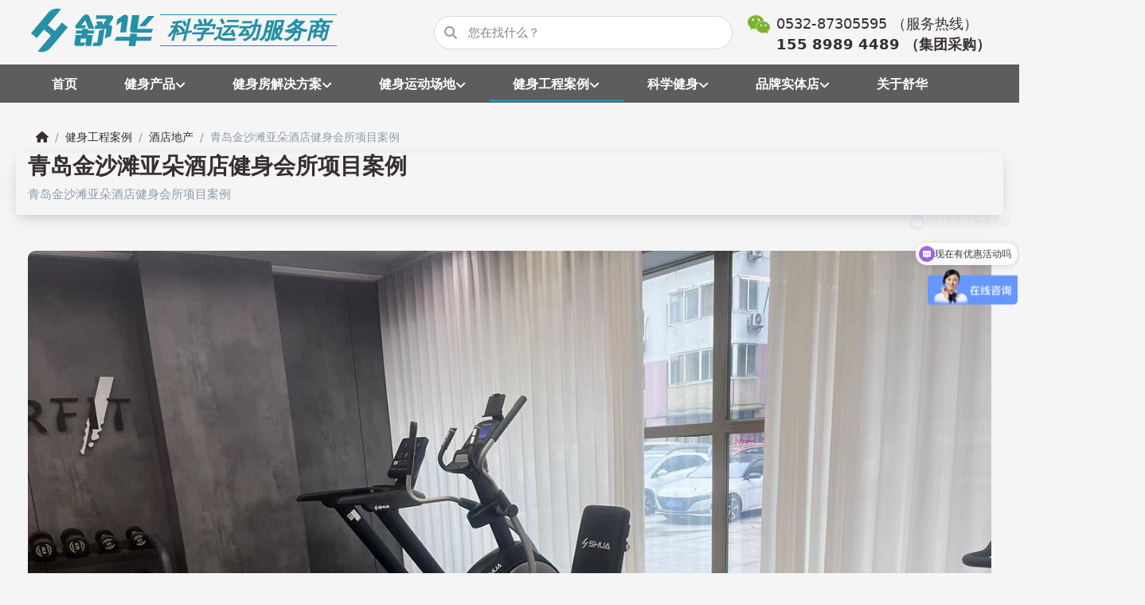

--- FILE ---
content_type: text/html; charset=utf-8
request_url: https://www.shuhuatiyu.com/cases-item-2848/
body_size: 10344
content:
<!DOCTYPE html>
<html data-pnotify-firstpos1="0" lang="zh" dir="ltr">
<head>
    <meta charset="utf-8" />
    <meta name="viewport" content="width=device-width, initial-scale=1.0, maximum-scale=1.0, minimum-scale=1.0, user-scalable=no, viewport-fit=cover, shrink-to-fit=no" />
    <meta name="HandheldFriendly" content="true">
    <meta name="description" content="青岛金沙滩亚朵酒店健身会所项目案例" />
    <meta name="keywords" content="青岛金沙滩亚朵酒店健身会所项目案例" />
    <meta property="sm:root" content="/" />
    <meta name='__rvt' content='CfDJ8Fqb7ft-TJ1EkLtwSzOtHAobTl4ge49j0ttXoaS5hgXAZxK-fCtRFoX2-h0o3CwyXSpcu0Rwc7Tv_8Obc9UzKc_bRKD2e-LXzTSdYOGi8zbsYUGhNx3XYQmlPg7YSgOVM4YRo6a38PQ9tQuH_7qJY8E' />

    <meta name='accept-language' content='zh-Hans-CN'/><title itemprop="name">青岛金沙滩亚朵酒店健身会所项目案例 - 青岛舒华跑步机健身器材旗舰店</title>

    


    <script>
    try {
        if (typeof navigator === 'undefined') navigator = {};
        html = document.documentElement;
        if (/Edge\/\d+/.test(navigator.userAgent)) { html.className += ' edge' }
        else if ('mozMatchesSelector' in html) { html.className += ' moz' }
        else if (/iPad|iPhone|iPod/.test(navigator.userAgent) && !window.MSStream) { html.className += ' ios' }
        else if ('webkitMatchesSelector' in html) { html.className += ' wkit' }
        else if (/constructor/i.test(window.HTMLElement)) { html.className += ' safari' };
        html.className += (this.top === this.window ? ' not-' : ' ') + 'framed';
    } catch (e) { }
</script>
    

    
    
    <link as="font" rel="preload" href="/lib/fontastic/fonts/fontastic.woff2" crossorigin />
    <link as="font" rel="preload" href="/lib/fa6/webfonts/fa-solid-900.woff2" crossorigin />
    <link as="font" rel="preload" href="/lib/fa6/webfonts/fa-regular-400.woff2" crossorigin />
    
    
        <link rel="stylesheet" href="/lib/fa6/css/all.min.css" crossorigin />
    


    
        <link href="/bundle/css/site-common.css?v=xnj7wKoMWX5rUULDn4Zke5qQX6g" rel="stylesheet" type="text/css" />
    
    <link href="/themes/flex/theme.css?v=k-gCFt5vK8MAiq3OOHir2XakZak" rel="stylesheet" type="text/css" />


    
        <script src="/bundle/js/jquery.js?v=0vplqVoLTSwbesLgnVb1frliHwI"></script>
    <script data-origin="client-res">
	window.Res = {
"Common.Notification": "\u63D0\u9192","Common.Close": "\u5173\u95ED","Common.On": "\u6253\u5F00","Common.OK": "\u786E\u5B9A","Common.Cancel": "\u53D6\u6D88","Common.Off": "\u5173\u95ED","Common.Exit": "\u9000\u51FA","Common.CtrlKey": "\tCtrl","Common.ShiftKey": "\u6362\u6321","Common.AltKey": "\tAlt","Common.DelKey": "\tDel","Common.EnterKey": "\u8F93\u5165","Common.EscKey": "Esc","Common.DontAskAgain": "\u6CA1\u6709\u95EE\u9898\u4E86","Common.DontShowAgain": "\u4E0D\u8981\u663E\u793A\u66F4\u591A","Common.CopyToClipboard": "\u590D\u5236\u5230\u526A\u8D34\u677F","Common.CopyToClipboard.Failed": "\u590D\u5236\u5931\u8D25\u3002","Common.CopyToClipboard.Succeeded": "\u5DF2\u590D\u5236\uFF01","Products.Longdesc.More": "\u663E\u793A\u66F4\u591A","Products.Longdesc.Less": "\u663E\u793A\u66F4\u5C11","Jquery.Validate.Email": "\u8BF7\u8F93\u5165\u6709\u6548\u7684\u7535\u5B50\u90AE\u4EF6\u5730\u5740\u3002","Jquery.Validate.Required": "\u6B64\u5B57\u6BB5\u4E3A\u5FC5\u586B\u5B57\u6BB5\u3002","Jquery.Validate.Remote": "\u8BF7\u4FEE\u6B63\u8BE5\u5B57\u6BB5\u3002","Jquery.Validate.Url": "\u8BF7\u8F93\u5165\u6709\u6548\u7684URL\u3002","Jquery.Validate.Date": "\u8BF7\u8F93\u5165\u6709\u6548\u65E5\u671F\u3002","Jquery.Validate.DateISO": "\u8BF7\u8F93\u5165\u6709\u6548\u65E5\u671F\uFF08ISO\uFF09\u3002","Jquery.Validate.Number": "\u8BF7\u8F93\u5165\u6709\u6548\u53F7\u7801\u3002","Jquery.Validate.Digits": "\u8BF7\u53EA\u8F93\u5165\u6570\u5B57\u3002","Jquery.Validate.Creditcard": "\u8BF7\u8F93\u5165\u6709\u6548\u7684\u4FE1\u7528\u5361\u53F7\u7801\u3002","Jquery.Validate.Equalto": "\u8BF7\u518D\u6B21\u8F93\u5165\u76F8\u540C\u7684\u503C\u3002","Jquery.Validate.Maxlength": "\u8BF7\u8F93\u5165\u4E0D\u8D85\u8FC7{0}\u7684\u5B57\u7B26\u3002","Jquery.Validate.Minlength": "\u8BF7\u81F3\u5C11\u8F93\u5165{0}\u5B57\u7B26\u3002","Jquery.Validate.Rangelength": "\u8BF7\u8F93\u5165\u4E00\u4E2A\u4ECB\u4E8E{0}\u548C{1}\u5B57\u7B26\u957F\u7684\u503C\u3002","jquery.Validate.Range": "\u8BF7\u8F93\u5165\u4E00\u4E2A\u4ECB\u4E8E{0}\u548C{1}\u4E4B\u95F4\u7684\u503C\u3002","Jquery.Validate.Max": "\u8BF7\u8F93\u5165\u5C0F\u4E8E\u6216\u7B49\u4E8E{0}\u7684\u503C\u3002","Jquery.Validate.Min": "\u8BF7\u8F93\u5165\u5927\u4E8E\u6216\u7B49\u4E8E{0}\u7684\u503C\u3002","Admin.Common.AreYouSure": "\u60A8\u786E\u5B9A\u5417\uFF1F","Admin.Common.AskToProceed": "\u60A8\u60F3\u7EE7\u7EED\u5417\uFF1F","FileUploader.Dropzone.Message": "\u8981\u4E0A\u4F20\u6587\u4EF6\uFF0C\u8BF7\u5C06\u6587\u4EF6\u653E\u5728\u8FD9\u91CC\u6216\u70B9\u51FB","FileUploader.Dropzone.DictDefaultMessage": "\u628A\u6587\u4EF6\u653E\u5728\u8FD9\u91CC\u4E0A\u4F20","FileUploader.Dropzone.DictFallbackMessage": "\u60A8\u7684\u6D4F\u89C8\u5668\u4E0D\u652F\u6301\u62D6\u653E\u6587\u4EF6\u4E0A\u4F20\u3002","FileUploader.Dropzone.DictFallbackText": "\u8BF7\u4F7F\u7528\u4E0B\u9762\u7684\u540E\u5907\u8868\u683C\u6765\u4E0A\u4F20\u60A8\u7684\u6587\u4EF6\uFF0C\u5C31\u50CF\u4EE5\u524D\u4E00\u6837\u3002","FileUploader.Dropzone.DictFileTooBig": "\u6587\u4EF6\u592A\u5927\uFF08{{filesize}}MiB\uFF09\u3002\u6700\u5927\u6587\u4EF6\u5927\u5C0F\uFF1A{{maxFilesize}}MiB\u3002","FileUploader.Dropzone.DictInvalidFileType": "\u4F60\u4E0D\u80FD\u4E0A\u4F20\u8FD9\u79CD\u7C7B\u578B\u7684\u6587\u4EF6\u3002","FileUploader.Dropzone.DictResponseError": "\u670D\u52A1\u5668\u56DE\u590D\u4E86{{statusCode}}\u4EE3\u7801\u3002","FileUploader.Dropzone.DictCancelUpload": "\u53D6\u6D88\u4E0A\u4F20","FileUploader.Dropzone.DictUploadCanceled": "\u4E0A\u4F20\u88AB\u53D6\u6D88\u3002","FileUploader.Dropzone.DictCancelUploadConfirmation": "\u4F60\u786E\u5B9A\u8981\u53D6\u6D88\u8FD9\u6B21\u4E0A\u4F20\u5417\uFF1F","FileUploader.Dropzone.DictRemoveFile": "\u79FB\u9664\u6587\u4EF6","FileUploader.Dropzone.DictMaxFilesExceeded": "\u60A8\u4E0D\u80FD\u518D\u4E0A\u4F20\u4EFB\u4F55\u6587\u4EF6\u3002","FileUploader.StatusWindow.Uploading.File": "\u6587\u4EF6\u6B63\u5728\u4E0A\u4F20","FileUploader.StatusWindow.Uploading.Files": "\u6587\u4EF6\u6B63\u5728\u4E0A\u4F20","FileUploader.StatusWindow.Complete.File": "\u4E0A\u4F20\u5B8C\u6574","FileUploader.StatusWindow.Complete.Files": "\u4E0A\u4F20\u5B8C\u6210","FileUploader.StatusWindow.Canceled.File": "\u4E0A\u4F20\u53D6\u6D88","FileUploader.StatusWindow.Canceled.Files": "\u53D6\u6D88\u4E0A\u4F20",    };

    window.ClientId = "7317f398-db9c-4b47-afb5-b03232f30f0c";
</script>

    
    <link as="image" rel="preload" href="//www.shuhuatiyu.com/media/807/content/shuhua.svg" />
    <script data-origin='globalization'>document.addEventListener('DOMContentLoaded', function () { if (Smartstore.globalization) { Smartstore.globalization.culture = {"name":"zh-Hans-CN","englishName":"Chinese (Simplified, China)","nativeName":"中文（简体，中国）","isRTL":false,"language":"zh","numberFormat":{",":",",".":".","pattern":[1],"decimals":3,"groupSizes":[3],"+":"+","-":"-","NaN":"NaN","negativeInfinity":"-∞","positiveInfinity":"∞","percent":{",":",",".":".","pattern":[1,1],"decimals":3,"groupSizes":[3],"symbol":"%"},"currency":{",":",",".":".","pattern":[1,0],"decimals":2,"groupSizes":[3],"symbol":"￥"}},"dateTimeFormat":{"calendarName":"公历","/":"/",":":":","firstDay":0,"twoDigitYearMax":2049,"AM":["上午","上午","上午"],"PM":["下午","下午","下午"],"days":{"names":["星期日","星期一","星期二","星期三","星期四","星期五","星期六"],"namesAbbr":["周日","周一","周二","周三","周四","周五","周六"],"namesShort":["周日","周一","周二","周三","周四","周五","周六"]},"months":{"names":["一月","二月","三月","四月","五月","六月","七月","八月","九月","十月","十一月","十二月",""],"namesAbbr":["1月","2月","3月","4月","5月","6月","7月","8月","9月","10月","11月","12月",""]},"patterns":{"d":"yyyy/M/d","D":"yyyy年M月d日dddd","t":"tth:mm","T":"tth:mm:ss","g":"yyyy/M/d tth:mm","G":"yyyy/M/d tth:mm:ss","f":"yyyy年M月d日dddd tth:mm:ss","F":"yyyy年M月d日dddd tth:mm:ss","M":"M月d日","Y":"yyyy年M月","u":"yyyy'-'MM'-'dd HH':'mm':'ss'Z'"}}}; }; });</script><meta property='sm:pagedata' content='{"type":"category","id":"27","menuItemId":24,"entityId":27,"parentId":21}' />
    <meta property='og:site_name' content='舒华胶东运营中心' />
    <meta property='og:site' content='https://www.shuhuatiyu.com/' />
    <meta property='og:url' content='https://www.shuhuatiyu.com/cases-item-2848/' />
    <meta property='og:type' content='product' />
    <meta property='og:title' content='青岛金沙滩亚朵酒店健身会所项目案例' />
    <meta property='twitter:card' content='summary' />
    <meta property='twitter:title' content='青岛金沙滩亚朵酒店健身会所项目案例' />

        <meta property='og:description' content='青岛金沙滩亚朵酒店健身会所项目案例' />
        <meta property='twitter:description' content='青岛金沙滩亚朵酒店健身会所项目案例' />


    


    
    
    
<meta name='robots' content='index' />

    <script src="/js/smartstore.globalization.adapter.js"></script>

    



    <link rel="shortcut icon" href='/favicon.ico' />



</head>

<body class="lyt-cols-2">
    
    

<div id="page">
    <div class="canvas-blocker canvas-slidable"></div>

    <div class="page-main canvas-slidable">

        <header id="header">
            <div class="shopbar-section shopbar-light">
                <div class="container shopbar-container">
                    
<div class="shopbar">
    <div class="shopbar-col-group shopbar-col-group-brand menubar">
        <div class="shopbar-col shop-logo">
            <h3 class="float-left">
    <span class="float-right logotxt">科学运动服务商</span>
<a class="brand" href="/">
        
        <img src='//www.shuhuatiyu.com/media/807/content/shuhua.svg'
             alt="舒华胶东运营中心"
             title="舒华胶东运营中心"
             class="img-fluid"
             />
</a></h3>

        </div>
        <div class="shopbar-tool d-lg-none ml-auto">
            <a class="shopbar-button" href="tel:155 8989 4489" rel="nofollow">
                <span class="shopbar-button-icon">
                    <i class="icm icm-3x icm-volume-control-phone"></i>
                </span>
            </a>
        </div>
    </div>

    <div class="shopbar-col-group shopbar-col-group-tools d-none d-lg-flex">
        

<div class="shopbar-col shopbar-tools" data-summary-href="/shoppingcart/cartsummary/?cart=False&amp;wishlist=False&amp;compare=False">


    





    
</div>



    </div>
    <div class="shopbar-col-group shopbar-col-group-brand nav-collapse">
        <div class="shopbar-col shopbar-search">
            

<form action="/search/" class="instasearch-form has-icon" method="get">
    <input type="text" class="instasearch-term form-control" name="q" placeholder="您在找什么？" data-instasearch="true" data-minlength="2" data-showthumbs="true" data-url="/instantsearch/" data-origin="Search/Search" autocomplete="off" />
    
    <div class="instasearch-addon d-flex align-items-center justify-content-center">
        <button type="button" class="instasearch-clear input-clear" title="instasearch-clear">
            <i class="fa fa-xmark"></i>
        </button>
    </div>

    <span class="input-group-icon instasearch-icon">
        <i class="fa fa-magnifying-glass"></i>
    </span>

    <div class="instasearch-drop">
        <div class="instasearch-drop-body clearfix"></div>
    </div>

    
</form>
        </div>
        <div class="shopbar-tool menu-store level-0">
            <a class="shopbar-button navbar-toggler" href="#">
                <span class="shopbar-button-icon">
                    <i class="icm icm-2x icm-wechat1"></i>
              </span>
            <span class="shopbar-button-label" style="font-size:1.1rem">
                    <span>0532-87305595 （服务热线）</span><br>
                    <strong>155 8989 4489 （集团采购）</strong>
                <img src="/images/weixin.jpg" alt="微信咨询" class="mpcode" />
                </span>
            
            <span class="shopbar-button-label-sm" id="jiaweixintop">
                加个微信
            </span>
            </a>
        </div>
        <div class="shopbar-tool menu-store level-0 d-lg-none">
            <a class="shopbar-button navbar-toggler" href="/jianshenanli/" title="舒华健身运动场景解决方案案例">
                <span class="shopbar-button-icon">
                    <i class="icm icm-2x icm-directions_run"></i>
                </span>
                <span class="shopbar-button-label-sm">
                    健身案例
                </span>
            </a>
        </div>
        <div class="shopbar-tool d-lg-none ml-auto" id="shopbar-menu">
            <a class="shopbar-button" href="#" data-toggle="offcanvas" data-autohide="true" data-placement="left" data-fullscreen="false" data-disablescrolling="true" data-target="#offcanvas-menu">
                <span class="shopbar-button-icon">
                    <i class="icm icm-menu"></i>
                </span>
                <span class="shopbar-button-label-sm">
                    菜单
                </span>
            </a>
        </div>
    </div>
</div>

                </div>
            </div>
            <div class="megamenu-section d-none d-lg-block">
                <nav class="navbar navbar-light">
                    <div class="container megamenu-container">
                        


<div class="megamenu simple">






<div class="cms-menu cms-menu-navbar" data-menu-name="main">
    <div class="megamenu-nav megamenu-nav--prev alpha">
        <a href="#" class="megamenu-nav-btn btn btn-icon"><i class="far fa-chevron-left"></i></a>
    </div>

    <ul class="navbar-nav nav flex-row flex-nowrap" id="menu-main">

            <li id="main-nav-item-375915" data-id="375915" class="nav-item">
                <a href="/" class="nav-link menu-link">
                    <span>首页</span>
                </a>
            </li>
            <li id="main-nav-item-375916" data-id="375916" class="nav-item dropdown-submenu">
                <a href="/jianshenchanpin/" aria-expanded="false" class="nav-link menu-link dropdown-toggle" data-target="#dropdown-menu-375916">
                    <span>健身产品</span>
                </a>
            </li>
            <li id="main-nav-item-375937" data-id="375937" class="nav-item dropdown-submenu">
                <a href="/jianshenfangan/" aria-expanded="false" class="nav-link menu-link dropdown-toggle" data-target="#dropdown-menu-375937">
                    <span>健身房解决方案</span>
                </a>
            </li>
            <li id="main-nav-item-375946" data-id="375946" class="nav-item dropdown-submenu">
                <a href="/jianshenchangdi/" aria-expanded="false" class="nav-link menu-link dropdown-toggle" data-target="#dropdown-menu-375946">
                    <span>健身运动场地 </span>
                </a>
            </li>
            <li id="main-nav-item-375950" data-id="375950" class="nav-item dropdown-submenu expanded">
                <a href="/jianshenanli/" aria-expanded="false" class="nav-link menu-link dropdown-toggle" data-target="#dropdown-menu-375950">
                    <span>健身工程案例</span>
                </a>
            </li>
            <li id="main-nav-item-375959" data-id="375959" class="nav-item dropdown-submenu">
                <a href="/kexuejianshen/" aria-expanded="false" class="nav-link menu-link dropdown-toggle" data-target="#dropdown-menu-375959">
                    <span>科学健身</span>
                </a>
            </li>
            <li id="main-nav-item-375963" data-id="375963" class="nav-item dropdown-submenu">
                <a href="/shuhuashitidian/" aria-expanded="false" class="nav-link menu-link dropdown-toggle" data-target="#dropdown-menu-375963">
                    <span>品牌实体店</span>
                </a>
            </li>
            <li id="main-nav-item-375970" data-id="375970" class="nav-item">
                <a href="/about-shuhua/" class="nav-link menu-link">
                    <span>关于舒华</span>
                </a>
            </li>

    </ul>

    <div class="megamenu-nav megamenu-nav--next omega">
        <a href="#" class="megamenu-nav-btn btn btn-icon"><i class="far fa-chevron-right"></i></a>
    </div>
</div></div>

<div class="megamenu-dropdown-container simple">
        <div id="dropdown-menu-375915" data-id="375915">
<div class='dropdown-menu'></div>        </div>
        <div id="dropdown-menu-375916" data-id="375916">
<div class='dropdown-menu'>            <div id="dropdown-item-375917" data-id="375917">
                <a href="/jiatingjianshen/" class="dropdown-item">
                    <span>家庭健身</span>
                </a>
            </div>
            <div id="dropdown-item-375922" data-id="375922">
                <a href="/shangyongjianshen/" class="dropdown-item">
                    <span>商用健身</span>
                </a>
            </div>
            <div id="dropdown-item-375931" data-id="375931">
                <a href="/quanminjianshen/" class="dropdown-item">
                    <span>全民健身</span>
                </a>
            </div>
            <div id="dropdown-item-375932" data-id="375932">
                <a href="/tinengxunlian/" class="dropdown-item">
                    <span>体能训练</span>
                </a>
            </div>
            <div id="dropdown-item-375933" data-id="375933">
                <a href="/kangyangjianshen/" class="dropdown-item">
                    <span>康养健身</span>
                </a>
            </div>
            <div id="dropdown-item-375934" data-id="375934">
                <a href="/xiaoyuantiyu/" class="dropdown-item">
                    <span>校园体育</span>
                </a>
            </div>
            <div id="dropdown-item-375935" data-id="375935">
                <a href="/jiatingjianshenfang/" class="dropdown-item">
                    <span>私家健身房</span>
                </a>
            </div>
            <div id="dropdown-item-375936" data-id="375936">
                <a href="/irest-3/" class="dropdown-item">
                    <span>IRest按摩椅</span>
                </a>
            </div>
</div>        </div>
        <div id="dropdown-menu-375937" data-id="375937">
<div class='dropdown-menu'>            <div id="dropdown-item-375938" data-id="375938">
                <a href="/qishiyejianshenfang/" class="dropdown-item">
                    <span>企事业健身房</span>
                </a>
            </div>
            <div id="dropdown-item-375939" data-id="375939">
                <a href="/shequjianshenzhongxin/" class="dropdown-item">
                    <span>智慧社区健身中心</span>
                </a>
            </div>
            <div id="dropdown-item-375940" data-id="375940">
                <a href="/yingjixiaofangxitong/" class="dropdown-item">
                    <span>应急消防系统</span>
                </a>
            </div>
            <div id="dropdown-item-375941" data-id="375941">
                <a href="/xiaoyuantiyuqicai/" class="dropdown-item">
                    <span>校园体育器材</span>
                </a>
            </div>
            <div id="dropdown-item-375942" data-id="375942">
                <a href="/jiudiandichanhuisuo/" class="dropdown-item">
                    <span>酒店地产会所</span>
                </a>
            </div>
            <div id="dropdown-item-375943" data-id="375943">
                <a href="/jingjitinengxunlian/" class="dropdown-item">
                    <span>竞技体能训练</span>
                </a>
            </div>
            <div id="dropdown-item-375944" data-id="375944">
                <a href="/laonianrenkangfu/" class="dropdown-item">
                    <span>老年人康复</span>
                </a>
            </div>
            <div id="dropdown-item-375945" data-id="375945">
                <a href="/jianshenjulebu/" class="dropdown-item">
                    <span>健身俱乐部</span>
                </a>
            </div>
</div>        </div>
        <div id="dropdown-menu-375946" data-id="375946">
<div class='dropdown-menu'>            <div id="dropdown-item-375947" data-id="375947">
                <a href="/longshiqiuchang/" class="dropdown-item">
                    <span>智能笼式球场</span>
                </a>
            </div>
            <div id="dropdown-item-375948" data-id="375948">
                <a href="/changdichangguan/" class="dropdown-item">
                    <span>场地场馆建设</span>
                </a>
            </div>
            <div id="dropdown-item-375949" data-id="375949">
                <a href="/zhihuitiyugongyuan/" class="dropdown-item">
                    <span>智慧体育公园</span>
                </a>
            </div>
</div>        </div>
        <div id="dropdown-menu-375950" data-id="375950">
<div class='dropdown-menu'>            <div id="dropdown-item-375951" data-id="375951">
                <a href="/qishiyejigou/" class="dropdown-item">
                    <span>企事业机构</span>
                </a>
            </div>
            <div id="dropdown-item-375952" data-id="375952">
                <a href="/junjingxiaofang/" class="dropdown-item">
                    <span>军警消防</span>
                </a>
            </div>
            <div id="dropdown-item-375953" data-id="375953">
                <a href="/xiaoyuantiyuanli/" class="dropdown-item">
                    <span>校园体育</span>
                </a>
            </div>
            <div id="dropdown-item-375954" data-id="375954">
                <a href="/jiudiandichan/" class="dropdown-item selected">
                    <span>酒店地产</span>
                </a>
            </div>
            <div id="dropdown-item-375955" data-id="375955">
                <a href="/jianshenhuisuojulebu/" class="dropdown-item">
                    <span>健身会所俱乐部</span>
                </a>
            </div>
            <div id="dropdown-item-375956" data-id="375956">
                <a href="/quanminjianshenanli/" class="dropdown-item">
                    <span>全民健身</span>
                </a>
            </div>
            <div id="dropdown-item-375957" data-id="375957">
                <a href="/shineiwaichangdi/" class="dropdown-item">
                    <span>室内外场地设施</span>
                </a>
            </div>
            <div id="dropdown-item-375958" data-id="375958">
                <a href="/bieshujianshenfang/" class="dropdown-item">
                    <span>私家健身房</span>
                </a>
            </div>
</div>        </div>
        <div id="dropdown-menu-375959" data-id="375959">
<div class='dropdown-menu'>            <div id="dropdown-item-375960" data-id="375960">
                <a href="/news/" class="dropdown-item">
                    <span>舒华之家</span>
                </a>
            </div>
            <div id="dropdown-item-375961" data-id="375961">
                <a href="/jianshenzhishi/" class="dropdown-item">
                    <span>健身知识</span>
                </a>
            </div>
            <div id="dropdown-item-375962" data-id="375962">
                <a href="/jianshenshipin/" class="dropdown-item">
                    <span>安装使用视频</span>
                </a>
            </div>
</div>        </div>
        <div id="dropdown-menu-375963" data-id="375963">
<div class='dropdown-menu'>            <div id="dropdown-item-375964" data-id="375964">
                <a href="/shuhua-qingdaodian/" class="dropdown-item">
                    <span>青岛店</span>
                </a>
            </div>
            <div id="dropdown-item-375965" data-id="375965">
                <a href="/shuhua-yantaidian/" class="dropdown-item">
                    <span>烟台店</span>
                </a>
            </div>
            <div id="dropdown-item-375966" data-id="375966">
                <a href="/shuhua-weihaidian/" class="dropdown-item">
                    <span>威海店</span>
                </a>
            </div>
            <div id="dropdown-item-375967" data-id="375967">
                <a href="/irest-yantaidian/" class="dropdown-item">
                    <span>IRest按摩椅</span>
                </a>
            </div>
            <div id="dropdown-item-375968" data-id="375968">
                <a href="/shuhua-beijing/" class="dropdown-item">
                    <span>北京店</span>
                </a>
            </div>
            <div id="dropdown-item-375969" data-id="375969">
                <a href="/shuhua-shanghai/" class="dropdown-item">
                    <span>上海店</span>
                </a>
            </div>
</div>        </div>
        <div id="dropdown-menu-375970" data-id="375970">
<div class='dropdown-menu'></div>        </div>

    
</div>


<script>
    $(function () {
        $(".megamenu-container").megaMenu();
    });
</script>
                    </div>
                </nav>
            </div>
        </header>
        <div id="content-wrapper">

            



            

            <section id="content" class="container">
                

                 




<div class="breadcrumb-container d-none d-md-flex flex-wrap align-items-center p-2">
    <ol class="breadcrumb mb-0" itemscope itemtype="http://schema.org/BreadcrumbList">
        <li class="breadcrumb-item" itemprop="itemListElement" itemscope itemtype="http://schema.org/ListItem">
            <a title="顶部" itemprop="item" href="/">
                <meta itemprop="name" content="首页">
                <meta itemprop="position" content="1">
                <i class="fa fa-home"></i>
            </a>
        </li>
            <li class="breadcrumb-item" itemprop="itemListElement" itemscope itemtype="http://schema.org/ListItem">
                    <a href="/jianshenanli/" title="健身工程案例" itemprop="item"><meta itemprop="position" content="2"><span itemprop="name" dir="auto">健身工程案例</span></a>
            </li>
            <li class="breadcrumb-item" itemprop="itemListElement" itemscope itemtype="http://schema.org/ListItem">
                    <a href="/jiudiandichan/" title="酒店地产" itemprop="item"><meta itemprop="position" content="3"><span itemprop="name" dir="auto">酒店地产</span></a>
            </li>
    </ol>
    <div class="breadcrumb-item active">
        <span>青岛金沙滩亚朵酒店健身会所项目案例</span>
    </div>
</div>

 

                <div id="content-body" class="row">


                    <div id="content-center" class="col-lg-12">
                        
                        






<div class="page product-details-page" itemscope itemtype="http://schema.org/Product">
    
    
    <article class="pd page-body">

        <div id="main-update-container" class="update-container" data-url="/product/updateproductdetails/?productId=2848&amp;bundleItemId=0" data-id="2848">
            <form method="post" id="pd-form" action="/cases-item-2848/">
                <!-- Top Content: Picture, Description, Attrs, Variants, Bundle Items, Price etc. -->
                <section class="row pd-section pd-section-top">
                    <!-- Picture -->
                    <div class="col-12 pd-data-col">
                        


                        
                    </div>

                    <!-- Sidebar: Info, Price, Buttons etc. -->
                    <aside class="col-12 pd-info-col zoom-window-container">
                        

                        


<div class="pd-info pd-group">
    
    <meta itemprop="gtin" content="2023" />
    

    <!-- Brand -->

    <!-- Title -->
    <div class="page-title">
        <h1 class="pd-name" itemprop="name">
青岛金沙滩亚朵酒店健身会所项目案例        </h1>
    </div>

    <!-- Short description -->
        <div class="pd-description" itemprop="description">
            青岛金沙滩亚朵酒店健身会所项目案例
        </div>
</div>





                       
                   </aside>
                </section>

            <input name="__RequestVerificationToken" type="hidden" value="CfDJ8Fqb7ft-TJ1EkLtwSzOtHAobTl4ge49j0ttXoaS5hgXAZxK-fCtRFoX2-h0o3CwyXSpcu0Rwc7Tv_8Obc9UzKc_bRKD2e-LXzTSdYOGi8zbsYUGhNx3XYQmlPg7YSgOVM4YRo6a38PQ9tQuH_7qJY8E" /></form>
        </div>

        <!-- Bottom Content: Full Description, Specification, Review etc. -->
       <section class="pd-section pd-section-bottom">
            <!-- Tabs -->
            

    <tab sm-title="描述" sm-name="pd-full-desc" sm-summary="" sm-selected="true">
        <div itemprop="description" class="long-text block-body html-editor-content topic-html-content-body">
            
                <p>	<img src="//www.ytshua.com/media/2459/catalog/240305165901.jpg">	<img src="//www.ytshua.com/media/2462/file/240305165905.jpg">	<img src="//www.ytshua.com/media/2461/file/240305165904.jpg">	<img src="//www.ytshua.com/media/2460/file/240305165903.jpg"></p>
            
        </div>
    </tab>


            </section>
    </article>

    
</div>


                        
                    </div>


                    
                </div>
                


    <div id="ph-topic-15" class="block topic-html-content my-3">
        <div class="block-title" id="ph-title-15">
				<h1 class="h2">舒华胶东运营中心实体店</h1>
        </div>
        <div class="block-body html-editor-content topic-html-content-body lead">
			
            
                <div class="artlist artlist-grid artlist-3-cols">	<article class="art-sale p-1">		<div class="art-product-sale">			<div class="art-picture-block booking"> <a class="art-picture img-center-container" href="https://www.shuhuatiyu.com/shuhua-qingdaodian/" title="查看青岛舒华"> <img loading="lazy" class="file-img" src="https://www.shuhuatiyu.com/media/2553/file/240707173117.jpg?size=610" alt="青岛舒华" title="青岛舒华"> </a> </div>			<div class="market_btns flex">				<div class="col-9">					<div class="row">						<div class="col-12">							<h3 class="art-name"> <a href="https://www.shuhuatiyu.com/shuhua-qingdaodian/" title="青岛舒华 青岛国信体育场舒华专卖店"> 青岛舒华国信体育场店 </a>							</h3>						</div>						<div class="col-12 tags"> <a class="color-1" href="tel:0532-87305595" title="0532-87305595">0532-87305595</a> <a class="color-1" href="tel:15589894489" title="15589894489">155 8989 4489</a></div>					</div>				</div>				<div class="col-3 test_run"> <a href="https://mapapi.qq.com/web/mapComponents/locationMarker/v/index.html?marker=coord:36.103992,120.446476;title:%E8%88%92%E5%8D%8E%E8%B7%91%E6%AD%A5%E6%9C%BA%E5%81%A5%E8%BA%AB%E5%99%A8%E6%9D%90(%E5%9B%BD%E4%BF%A1%E4%BD%93%E8%82%B2%E5%9C%BA%E5%BA%97);addr:%E5%B1%B1%E4%B8%9C%E7%9C%81%E9%9D%92%E5%B2%9B%E5%B8%82%E5%B4%82%E5%B1%B1%E5%8C%BA%E9%93%B6%E5%B7%9D%E4%B8%9C%E8%B7%AF3%E5%8F%B7%E5%9B%BD%E4%BF%A1%E4%BD%93%E8%82%B2%E5%9C%BA%E4%B8%9C%E5%8C%BA%E5%A4%96%E4%B8%80%E5%B1%82&amp;key=TKUBZ-D24AF-GJ4JY-JDVM2-IBYKK-KEBCU&amp;referer=WeChat&amp;ch=uri-api&amp;ADTAG=uri-api.WeChat" target="_blank" class="market_btn">导航</a> </div>			</div>			<div class="art-head"> 青岛市崂山区银川东路3号国信体育场东区外一层 </div>		</div>	</article>	<article class="art-sale p-1">		<div class="art-product-sale">			<div class="art-picture-block booking"> <a class="art-picture img-center-container" href="https://www.shuhuatiyu.com/shuhua-yantaidian/" title="显示舒华烟台体育馆直营店的详细信息"><img loading="lazy" class="file-img" src="https://www.shuhuatiyu.com/media/2877/file/yantai-main-2025.jpg?size=610" alt="舒华烟台体育馆直营店" title="烟台舒华"> </a> </div>			<div class="market_btns flex">				<div class="col-9">					<div class="row">						<div class="col-12">							<h3 class="art-name"> <a href="https://www.shuhuatiyu.com/shuhua-yantaidian/" title="烟台体育馆店"> 烟台舒华体育场店 </a> </h3>						</div>						<div class="col-12 tags"> <a class="color-1" href="tel:0535 - 6283727" title="0535 - 6283727">0535 - 6283727</a> </div>					</div>				</div>				<div class="col-3 test_run"> <a href="https://mapapi.qq.com/web/mapComponents/locationMarker/v/index.html?marker=coord%3A37.5317%2C121.401%3Btitle%3A%E8%88%92%E5%8D%8E%E8%B7%91%E6%AD%A5%E6%9C%BA%E5%81%A5%E8%BA%AB%E5%99%A8%E6%9D%90(%E7%83%9F%E5%8F%B0%E8%8A%9D%E7%BD%98%E5%8C%BA%E4%BD%93%E8%82%B2%E5%9C%BA%E5%BA%97)%3Baddr%3A%E5%B1%B1%E4%B8%9C%E7%9C%81%E7%83%9F%E5%8F%B0%E5%B8%82%E8%8A%9D%E7%BD%98%E5%8C%BA%E7%A6%8F%E6%9D%A5%E9%87%8C%E8%A1%9753%E5%8F%B7(%E6%8C%AF%E5%8D%8E%E8%B6%85%E5%B8%82%E6%97%81)&amp;key=TKUBZ-D24AF-GJ4JY-JDVM2-IBYKK-KEBCU&amp;referer=WeChat&amp;ch=uri-api&amp;ADTAG=uri-api.WeChat" target="_blank" class="market_btn">导航</a> </div>			</div>			<div class="art-head"> 烟台市芝罘区福来里街54-0102号 </div>		</div>	</article>	<article class="art-sale p-1">		<div class="art-product-sale">			<div class="art-picture-block booking"> <a class="art-picture img-center-container" href="https://www.shuhuatiyu.com/shuhua-weihaidian/" title="显示舒华威海体育馆直营店的详细信息"> <img loading="lazy" class="file-img" src="https://www.shuhuatiyu.com/media/2211/file/weihai2.jpg?size=610" alt="舒华威海体育馆直营店" title="威海舒华"> </a> </div>			<div class="market_btns flex">				<div class="col-9">					<div class="row">						<div class="col-12">							<h3 class="art-name"> <a href="https://www.shuhuatiyu.com/shuhua-weihaidian/" title="威海体育馆店"> 威海舒华体育馆店 </a> </h3>						</div>						<div class="col-12 tags"> <a class="color-1" href="tel:0631-5383727" title="0631-5383727">0631-5383727</a> </div>					</div>				</div>				<div class="col-3 test_run"> <a href="https://mapapi.qq.com/web/mapComponents/locationMarker/v/index.html?marker=coord%3A37.5213%2C122.084%3Btitle%3A%E8%88%92%E5%8D%8E%E4%BD%93%E8%82%B2(%E5%A8%81%E6%B5%B7%E4%BD%93%E8%82%B2%E9%A6%86%E5%BA%97)%3Baddr%3A%E5%B1%B1%E4%B8%9C%E7%9C%81%E5%A8%81%E6%B5%B7%E5%B8%82%E7%8E%AF%E7%BF%A0%E5%8C%BA%E5%A8%81%E6%B5%B7%E4%BD%93%E8%82%B2%E9%A6%86&amp;key=TKUBZ-D24AF-GJ4JY-JDVM2-IBYKK-KEBCU&amp;referer=WeChat&amp;ch=uri-api&amp;ADTAG=uri-api.WeChat" target="_blank" class="market_btn">导航</a> </div>			</div>			<div class="art-head"> 威海市文化中路92号-2（威海市体育馆） </div>		</div>	</article></div>
            
        </div>
    </div>

            </section>
                <div>
                    <div class="ihead">
                        <div class="heading heading-center">
                            <h3 class="heading-title fs-h1">舒华专注运动健康<span>29年</span></h3>
                        </div>
                        <p> 舒华品牌创始于1996年，舒华专注于运动健康让运动更简单，舒华跑步机健身器材——科学运动服务商！</p>
                    </div>
                    <div class="footer-icon"></div>
                </div>
        </div>
        
        

        
            



<footer id="footer" class="footer-light">

    

    <div id="mywechat" class="mywechat" style="opacity:0;">15589894489</div>
    <div class="footer-main-wrapper">
        <div class="container footer-main">
            <div class="row sm-gutters">

                <div class="col-md-3 col-lg-2">
                    <nav class="footer-links nav-collapsible">
                        <h4 class="footer-title nav-toggler collapsed" data-toggle="collapse" data-target="#footer-service" aria-controls="footer-service" aria-expanded="false">
                            <span class="d-none d-md-block">健身房解决方案</span>
                            <span class="d-md-none">健身房解决方案</span>
                        </h4>
                        <div class="collapse nav-collapse" id="footer-service">
                            


<div class="cms-menu cms-menu-linklist" data-menu-name="footersolution">
    <ul class="list-unstyled">
            <li>
                <a href="/qishiyejianshenfang/" class="menu-link" title="企事业单位">

                    <span>企事业单位</span>
                </a>
            </li>
            <li>
                <a href="/jianshenjulebu/" class="menu-link" title="健身俱乐部">

                    <span>健身俱乐部</span>
                </a>
            </li>
            <li>
                <a href="/yingjixiaofangxitong/" class="menu-link" title="军警消防">

                    <span>军警消防</span>
                </a>
            </li>
            <li>
                <a href="/jiudiandichanhuisuo/" class="menu-link" title="酒店 | 地产">

                    <span>酒店 | 地产</span>
                </a>
            </li>
            <li>
                <a href="/shequjianshenzhongxin/" class="menu-link" title="公园社区 小区户外">

                    <span>公园社区 小区户外</span>
                </a>
            </li>
            <li>
                <a href="/shequjianshenzhongxin/" class="menu-link" title="体育场地场馆">

                    <span>体育场地场馆</span>
                </a>
            </li>
            <li>
                <a href="/jiatingjianshenfang/" class="menu-link" title="家庭健身器材">

                    <span>家庭健身器材</span>
                </a>
            </li>
    </ul>
</div>
                        </div>
                    </nav>
                </div>
                <div class="col-md-3 col-lg-2">
                    <nav class="footer-links company nav-collapsible">
                    <h4 class="footer-title nav-toggler collapsed" data-toggle="collapse" data-target="#footer-company" aria-controls="footer-company" aria-expanded="false">
                            <span class="d-none d-md-block">健身工程案例</span>
                            <span class="d-md-none">健身工程案例</span>
                    </h4>
                    <div class="collapse nav-collapse" id="footer-company">
                            


<div class="cms-menu cms-menu-linklist" data-menu-name="footercases">
    <ul class="list-unstyled">
            <li>
                <a href="/qishiyejigou/" class="menu-link" title="企事业单位健身房">

                    <span>企事业单位健身房</span>
                </a>
            </li>
            <li>
                <a href="/junjingxiaofang/" class="menu-link" title="军警消防体能训练">

                    <span>军警消防体能训练</span>
                </a>
            </li>
            <li>
                <a href="/xiaoyuantiyuanli/" class="menu-link" title="学府校园教育机构">

                    <span>学府校园教育机构</span>
                </a>
            </li>
            <li>
                <a href="/jiudiandichan/" class="menu-link" title="酒店地产社区工程">

                    <span>酒店地产社区工程</span>
                </a>
            </li>
            <li>
                <a href="/jianshenhuisuojulebu/" class="menu-link" title="健身会所俱乐部">

                    <span>健身会所俱乐部</span>
                </a>
            </li>
            <li>
                <a href="/quanminjianshenanli/" class="menu-link" title="全民健身工程">

                    <span>全民健身工程</span>
                </a>
            </li>
            <li>
                <a href="/bieshujianshenfang/" class="menu-link" title="家庭健身房">

                    <span>家庭健身房</span>
                </a>
            </li>
    </ul>
</div>
                    </div>
                    </nav>
                </div>

                <div class="col-md-3 col-lg-2">
                    <div class="footer-right">
                    <div class="footer-logo"><img src="/images/weixin.jpg" alt="山东舒华"></div>
                    </div>
                </div>

                <div class="col-md-3 col-lg-6">
                    <nav class="footer-links nav-collapsible">
                            <div class="footer-header">
                                <h3>扫码关注 专业客服在线回复</h3>
                                <p>体验线上购物的便捷，全国联保，免费送货上门安装</p>
                            </div>
                            <div class="footer-right-txt">
                            <div>客服热线：0532-87305595 健身工程：15589894489</div>
                            <div>公司地址：山东省青岛市崂山区银川东路3号国信体育场东区外一层</div>
                            </div>
                        <script>
                            var _hmt = _hmt || [];
                            (function() {
                              var hm = document.createElement("script");
                              hm.src = "https://hm.baidu.com/hm.js?9ecb3f9461bc8d4ec2bd9be78110727c";
                              var s = document.getElementsByTagName("script")[0];
                              s.parentNode.insertBefore(hm, s);
                            })();
                        </script>
                            <div class="clear"></div>
                    </nav>
                </div>

            </div>
        </div>
    </div>

    

    <div class="footer-bottom-wrapper">
        <div class="container footer-bottom">
            <div class="hstack column-gap-3 row-gap-1 justify-content-between flex-wrap flex-md-nowrap">
                <div>
                    COPYRIGHT  ©  2025 ALL RIGHT RESERVED 舒华胶东运营中心 版权所有 <a href="https://www.shuhuatiyu.com/" title="青岛舒华跑步机健身器材旗舰店">青岛舒华跑步机健身器材</a> <a href="//beian.miit.gov.cn/" title="鲁ICP备2024091553号" target="_blank" rel="nofollow">鲁ICP备2024091553号</a>
                </div>
                <div>
                    
                </div>

                

            </div>
        </div>
    </div>

    <div class="goodbuyc d-lg-none">
        <a href="/" class="icon_home"><span><em>首页</em></span></a>
        <a href="tel:15589894489" class="icon_tel" rel="nofollow"><span><em>一键拨号</em></span></a>
        <a href="javascript:void(0);" rel="nofollow" id="jiaweixin" class="qjyw_fbxx"><i></i></a>
        <a href="/pinpaidian/" class="icon_shua"><span><em>直营店</em></span></a>
        <a href="/jianshenfangan/" class="icon_plan brnone"><span><em>健身方案</em></span></a>
    </div>
</footer>

        

        
    </div>

    <a href="#" id="scroll-top" class="scrollto d-flex align-items-center justify-content-center shadow-sm">
        <i class="fa fa-lg fa-angle-up"></i>
    </a>
</div>



    

    
        <script src="/bundle/js/site.js?v=hm8iKFesKutNexldnBWaf81CRUI"></script>
        
        <script src="/lib/moment/locale/en-au.js" charset="UTF-8"></script>
    
    
    <aside id="offcanvas-menu" class="offcanvas offcanvas-shadow" data-blocker="true" data-overlay="true">
        <div class="offcanvas-content">
            <div id="offcanvas-menu-container" data-url="/menu/offcanvas/">
            </div>
        </div>
    </aside>

</body>
</html>


--- FILE ---
content_type: text/javascript; charset=utf-8
request_url: https://goutong.baidu.com/site/918/9ecb3f9461bc8d4ec2bd9be78110727c/b.js?siteId=21653646
body_size: 6476
content:
!function(){"use strict";!function(){var e={styleConfig:{"styleVersion":"1","inviteBox":{"btnBgColor":"#9861E6","startPage":1,"isShowText":1,"skinType":1,"buttonType":1,"autoInvite":0,"stayTime":6,"closeTime":20,"toChatTime":5,"inviteWinPos":0,"welcome":"欢迎来到本网站，请问有什么可以帮您？","autoChat":0,"btnBgColorType":0,"height":175,"skinIndex":0,"customerStyle":{"acceptFontColor":"#000000","backImg":"","acceptBgColor":"#fecb2e","inviteBackImg":"https://aff-im.bj.bcebos.com/r/image/invite-back-img.png","horizontalPosition":"left","confirmBtnText":"在线咨询","portraitPosition":"top","marginTop":0,"buttonPosition":"center","marginLeft":0},"defaultStyle":1,"likeCrm":0,"skinName":"默认皮肤","autoHide":0,"reInvite":1,"sendButton":{"bgColor":"#bfecff","fontColor":"#1980df"},"inviteHeadImg":"https://aff-im.bj.bcebos.com/r/image/invite-head.png","license":"000","fontPosition":"center","width":400,"isCustomerStyle":0,"position":"middle","inviteInterval":30,"inviteWinType":0,"tradeId":0,"fontColor":"#333333"},"aiSupportQuestion":true,"webimConfig":{"isShowIntelWelLan":0,"skinIndex":0,"autoDuration":1,"customerColor":"#9861E6","themeType":0,"license":"000","isOpenAutoDirectCom":1,"generalRecommend":1,"isShowCloseBtn":1,"skinType":1,"width":452,"isOpenKeepCom":1,"autoPopupMsg":0,"position":"right-bottom","needVerifyCode":0,"height":471,"waitVisitStayTime":6,"searchTermRecommend":1},"noteBoard":{"btnBgColor":"#9861E6","skinIndex":0,"webim":{"webimOnline":1,"webimOffline":1},"displayCompany":1,"skinName":"默认皮肤","cpyInfo":"感谢您的关注，当前客服人员不在线，请填写一下您的信息，我们会尽快和您联系。","displayLxb":1,"formText":"感谢您的关注，当前客服人员不在线，请填写一下您的信息，我们会尽快和您联系。","skinType":1,"form":{"formOffline":1,"formOnlineAuto":0},"position":"left-bottom","itemsExt":[],"items":[{"name":"content","required":0,"isShow":0},{"name":"visitorName","required":0,"isShow":0},{"name":"visitorPhone","required":1,"isShow":1}],"cpyTel":"","needVerifyCode":0,"btnBgColorType":0,"board":{"boardOffline":1,"boardOnline":0}},"blackWhiteList":{"type":-1,"siteBlackWhiteList":[]},"isWebim":0,"pageId":0,"seekIcon":{"barrageIconColor":"#9861E6","iconHeight":45,"barrageIssue":["可以介绍下你们的产品么","你们是怎么收费的呢","现在有优惠活动吗"],"displayLxb":1,"portraitPosition":"top","skinType":1,"isFixedPosition":1,"iconType":0,"pcGroupiconColor":"#9861E6","horizontalPosition":"left","height":52,"customerStyle":{"backImg":""},"skinIndex":5,"iconWidth":137,"likeCrm":0,"skinName":"默认皮肤","groups":[],"barrageColor":1,"barragePos":1,"marginLeft":0,"pcGroupiconColorType":0,"autoConsult":1,"isOpenAutoDirectCom":1,"barrageSwitch":true,"isCustomerStyle":0,"width":144,"hotIssues":[{"question":"可以介绍下你们的产品么","answer":"我们的产品有多种，请问您具体想了解哪个产品呢？","id":"hotIssues:100000001"},{"question":"你们是怎么收费的呢","answer":"请问您想了解哪款产品的费用呢？","id":"hotIssues:100000002"},{"question":"现在有优惠活动吗","answer":"请问您希望具体了解哪个产品的活动呢？","id":"hotIssues:100000003"}],"groupStyle":{"bgColor":"#ffffff","buttonColor":"#d6f3ff","fontColor":"#008edf"},"pcGroupiconType":0,"position":"right-center","barrageIconColorType":0,"groupWidth":94,"marginTop":0}},siteConfig:{"eid":"64145231","queuing":"<p>您好 ，欢迎光临舒华跑步机健身器材。</p><p>30年专注为企事业单位、健身俱乐部、消防、军警、部队、学校、家庭等健身场所量身定制解决方案、免费配置方案、销售、安装、售后一站式服务。</p><p>青岛舒华体育旗舰店：15589894489（周经理）</p><p>青岛舒华体育旗舰店地址: 崂山区银川东路3号国信体育场东区外一层</p><p>烟台舒华体育旗舰店：15653582160（周经理）</p><p>烟台舒华体育旗舰店地址：芝罘区福来里53号&nbsp;</p><p>威海舒华体育旗舰店：15653582160（周经理）</p><p>威海舒华体育旗舰店地址：环翠区文化中路92-2号</p>","isOpenOfflineChat":1,"authToken":"bridge","isWebim":0,"imVersion":"im_server","platform":0,"isGray":"false","vstProto":1,"bcpAiAgentEnable":"0","webimConfig":{"isShowIntelWelLan":0,"skinIndex":0,"autoDuration":1,"customerColor":"#9861E6","themeType":0,"license":"000","isOpenAutoDirectCom":1,"generalRecommend":1,"isShowCloseBtn":1,"skinType":1,"width":452,"isOpenKeepCom":1,"autoPopupMsg":0,"position":"right-bottom","needVerifyCode":0,"height":471,"waitVisitStayTime":6,"searchTermRecommend":1},"isOpenRobot":1,"startTime":1765639359871,"authType":4,"prologue":"您好 ，欢迎光临舒华跑步机健身器材。<p><br></p><p>30年专注为企事业单位、健身俱乐部、消防、军警、部队、学校、家庭等健身场所量身定制解决方案、免费配置方案、销售、安装、售后一站式服务。&nbsp;</p><p><span style=\"font-size: 14px;\">青岛舒华体育旗舰店：15589894489（周经理）&nbsp;</span></p><p><span style=\"font-size: 14px;\">青岛舒华体育旗舰店地址: 崂山区银川东路3号国信体育场东区外一层烟台舒华体育旗舰店：15653582160（周经理）&nbsp;</span></p><p><span style=\"font-size: 14px;\">烟台舒华体育旗舰店地址：芝罘区福来里53号&nbsp;&nbsp;</span></p><p><span style=\"font-size: 14px;\">威海舒华体育旗舰店：15653582160（周经理）&nbsp;</span></p><p><span style=\"font-size: 14px;\">威海舒华体育旗舰店地址：环翠区文化中路92-2号</span></p>","isPreonline":0,"isOpenSmartReply":1,"isCsOnline":0,"siteToken":"9ecb3f9461bc8d4ec2bd9be78110727c","userId":"64145231","route":"1","csrfToken":"e42b61bced8b4cfda8610c214ed9dbb5","ymgWhitelist":true,"likeVersion":"generic","newWebIm":1,"siteId":"21653646","online":"true","bid":"","webRoot":"https://affimvip.baidu.com/cps5/","isSmallFlow":0,"userCommonSwitch":{"isOpenTelCall":false,"isOpenCallDialog":false,"isOpenStateOfRead":true,"isOpenVisitorLeavingClue":true,"isOpenVoiceMsg":true,"isOpenVoiceCom":true}}};Object.freeze(e),window.affImConfig=e;var i=document.createElement("script"); i.src="https://aff-im.cdn.bcebos.com/onlineEnv/imsdk/1735891798/affim.js",i.setAttribute("charset","UTF-8");var o=document.getElementsByTagName("head")[0]||document.body;o.insertBefore(i,o.firstElement||null)}()}();

--- FILE ---
content_type: image/svg+xml
request_url: https://www.shuhuatiyu.com/media/807/content/shuhua.svg
body_size: 2451
content:
<?xml version="1.0" encoding="utf-8"?>
<!-- Generator: Adobe Illustrator 16.0.0, SVG Export Plug-In . SVG Version: 6.00 Build 0)  -->
<!DOCTYPE svg PUBLIC "-//W3C//DTD SVG 1.1//EN" "http://www.w3.org/Graphics/SVG/1.1/DTD/svg11.dtd">
<svg version="1.1" id="图层_1" xmlns="http://www.w3.org/2000/svg" xmlns:xlink="http://www.w3.org/1999/xlink" x="0px" y="0px"
	 width="160" height="60px" viewBox="0 0 462.117 169.732" enable-background="new 0 0 462.117 169.732"
	 xml:space="preserve">
<g>
	<path fill="#2691A6" d="M52.667,82.414l-25.95,30.923l-21.1-17.694l0.247-0.274l62.177-74.202l0.076-0.091l0.343-0.407
		c0.998-1.118,3.322-3.531,6.885-6.07c7.785-5.614,21.505-12.002,39.406-6.278L66.479,65.956l25.584,21.473l25.967-30.941
		l21.052,17.669l-0.24,0.286L76.654,148.63l-0.082,0.117c0,0-0.122,0.131-0.352,0.395c-0.999,1.135-3.305,3.528-6.83,6.044
		c-7.785,5.614-21.532,12.043-39.429,6.3c50.787-60.608,48.276-57.627,48.276-57.627L52.667,82.414z"/>
	<path fill="#2691A6" d="M377.352,93.842c-10.082,0-13.33-5.193-12.447-11.663l7.684-52.323h25.945l-7.209,49.856h57.188
		l-6.109,14.13H377.352z M422.709,123.271h-35.846l-2.492,18.999h-24.424l2.467-18.999h-53.713l6.674-14.379h48.9l1.541-11.998
		h24.443l-1.408,11.998h33.857h22.598l-6.039,14.379H422.709z M338.6,31.223c7.699-5.582,20.844-3.35,19.107,10.052L350.1,93.028
		h-21.203l5.609-39.731L315.4,67.203l2.727-21.219L338.6,31.223z M227.902,142.01l5.173-12.391h13.095l6.439-43.362l18.83-6.363
		h-34.917l1.727-13.283h8.078l-3.858-13.639h20.979l3.213,11.403l12.756-20.752h-38.711l1.74-13.15h52.102
		c10.916,0,10.916,9.06,7.834,13.028l-14.255,22.503l4.343,0.116c3.721,0.126,8.329,1.856,7.196,10.168l-4.863,29.659l-21.211,9.155
		l5.105-35.209h-6.265l-7.106,49.331c-1.239,9.674-6.195,12.785-14.877,12.785H227.902z M194.952,58.485l-6.365,8.053l16.986,0.193
		l-5.05,11.959h-4.992h-21.597c-8.792,0-9.68-8.066-4.834-13.401l21.241-26.96l4.014-4.923c8.566-9.67,19.522-6.043,22.741,1.224
		l18.3,44.861h-21.085l-11.943-30.522L194.952,58.485z"/>
	<path fill="#2691A6" d="M204.103,129.498l1.988-14.628h-19.476l-1.999,14.628H204.103z M232.472,96.809H210.64l-0.62,5.708h19.366
		l-5.561,39.493h-21.332l1.494-12.147l-8.11,12.147h-25.391c-4.234,0-7.448-3.111-7.584-7.07V134.2c0-0.245,0-0.496,0.136-0.737
		l4.427-30.946h21.714l0.613-5.708h-22.081l1.492-11.289h21.958l0.625-5.461h3.966h16.883l-0.625,5.461h20.461h2.113l-1.483,11.289
		H232.472z"/>
	<polygon fill="#2691A6" points="422.771,67.409 419.791,70.752 396.721,70.752 422.771,41.717 430.82,32.657 453.896,32.657 	"/>
</g>
</svg>
